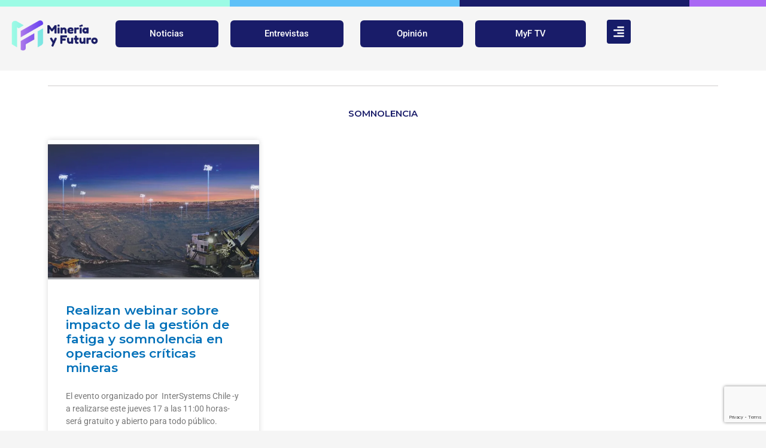

--- FILE ---
content_type: text/html; charset=utf-8
request_url: https://www.google.com/recaptcha/api2/anchor?ar=1&k=6LdSB_IdAAAAAAn4XSLQHRw4EmD5Mrzusud4ktqA&co=aHR0cHM6Ly93d3cubWluZXJpYXlmdXR1cm8uY2w6NDQz&hl=en&v=PoyoqOPhxBO7pBk68S4YbpHZ&size=invisible&anchor-ms=20000&execute-ms=30000&cb=gvnvcvvgakt8
body_size: 48707
content:
<!DOCTYPE HTML><html dir="ltr" lang="en"><head><meta http-equiv="Content-Type" content="text/html; charset=UTF-8">
<meta http-equiv="X-UA-Compatible" content="IE=edge">
<title>reCAPTCHA</title>
<style type="text/css">
/* cyrillic-ext */
@font-face {
  font-family: 'Roboto';
  font-style: normal;
  font-weight: 400;
  font-stretch: 100%;
  src: url(//fonts.gstatic.com/s/roboto/v48/KFO7CnqEu92Fr1ME7kSn66aGLdTylUAMa3GUBHMdazTgWw.woff2) format('woff2');
  unicode-range: U+0460-052F, U+1C80-1C8A, U+20B4, U+2DE0-2DFF, U+A640-A69F, U+FE2E-FE2F;
}
/* cyrillic */
@font-face {
  font-family: 'Roboto';
  font-style: normal;
  font-weight: 400;
  font-stretch: 100%;
  src: url(//fonts.gstatic.com/s/roboto/v48/KFO7CnqEu92Fr1ME7kSn66aGLdTylUAMa3iUBHMdazTgWw.woff2) format('woff2');
  unicode-range: U+0301, U+0400-045F, U+0490-0491, U+04B0-04B1, U+2116;
}
/* greek-ext */
@font-face {
  font-family: 'Roboto';
  font-style: normal;
  font-weight: 400;
  font-stretch: 100%;
  src: url(//fonts.gstatic.com/s/roboto/v48/KFO7CnqEu92Fr1ME7kSn66aGLdTylUAMa3CUBHMdazTgWw.woff2) format('woff2');
  unicode-range: U+1F00-1FFF;
}
/* greek */
@font-face {
  font-family: 'Roboto';
  font-style: normal;
  font-weight: 400;
  font-stretch: 100%;
  src: url(//fonts.gstatic.com/s/roboto/v48/KFO7CnqEu92Fr1ME7kSn66aGLdTylUAMa3-UBHMdazTgWw.woff2) format('woff2');
  unicode-range: U+0370-0377, U+037A-037F, U+0384-038A, U+038C, U+038E-03A1, U+03A3-03FF;
}
/* math */
@font-face {
  font-family: 'Roboto';
  font-style: normal;
  font-weight: 400;
  font-stretch: 100%;
  src: url(//fonts.gstatic.com/s/roboto/v48/KFO7CnqEu92Fr1ME7kSn66aGLdTylUAMawCUBHMdazTgWw.woff2) format('woff2');
  unicode-range: U+0302-0303, U+0305, U+0307-0308, U+0310, U+0312, U+0315, U+031A, U+0326-0327, U+032C, U+032F-0330, U+0332-0333, U+0338, U+033A, U+0346, U+034D, U+0391-03A1, U+03A3-03A9, U+03B1-03C9, U+03D1, U+03D5-03D6, U+03F0-03F1, U+03F4-03F5, U+2016-2017, U+2034-2038, U+203C, U+2040, U+2043, U+2047, U+2050, U+2057, U+205F, U+2070-2071, U+2074-208E, U+2090-209C, U+20D0-20DC, U+20E1, U+20E5-20EF, U+2100-2112, U+2114-2115, U+2117-2121, U+2123-214F, U+2190, U+2192, U+2194-21AE, U+21B0-21E5, U+21F1-21F2, U+21F4-2211, U+2213-2214, U+2216-22FF, U+2308-230B, U+2310, U+2319, U+231C-2321, U+2336-237A, U+237C, U+2395, U+239B-23B7, U+23D0, U+23DC-23E1, U+2474-2475, U+25AF, U+25B3, U+25B7, U+25BD, U+25C1, U+25CA, U+25CC, U+25FB, U+266D-266F, U+27C0-27FF, U+2900-2AFF, U+2B0E-2B11, U+2B30-2B4C, U+2BFE, U+3030, U+FF5B, U+FF5D, U+1D400-1D7FF, U+1EE00-1EEFF;
}
/* symbols */
@font-face {
  font-family: 'Roboto';
  font-style: normal;
  font-weight: 400;
  font-stretch: 100%;
  src: url(//fonts.gstatic.com/s/roboto/v48/KFO7CnqEu92Fr1ME7kSn66aGLdTylUAMaxKUBHMdazTgWw.woff2) format('woff2');
  unicode-range: U+0001-000C, U+000E-001F, U+007F-009F, U+20DD-20E0, U+20E2-20E4, U+2150-218F, U+2190, U+2192, U+2194-2199, U+21AF, U+21E6-21F0, U+21F3, U+2218-2219, U+2299, U+22C4-22C6, U+2300-243F, U+2440-244A, U+2460-24FF, U+25A0-27BF, U+2800-28FF, U+2921-2922, U+2981, U+29BF, U+29EB, U+2B00-2BFF, U+4DC0-4DFF, U+FFF9-FFFB, U+10140-1018E, U+10190-1019C, U+101A0, U+101D0-101FD, U+102E0-102FB, U+10E60-10E7E, U+1D2C0-1D2D3, U+1D2E0-1D37F, U+1F000-1F0FF, U+1F100-1F1AD, U+1F1E6-1F1FF, U+1F30D-1F30F, U+1F315, U+1F31C, U+1F31E, U+1F320-1F32C, U+1F336, U+1F378, U+1F37D, U+1F382, U+1F393-1F39F, U+1F3A7-1F3A8, U+1F3AC-1F3AF, U+1F3C2, U+1F3C4-1F3C6, U+1F3CA-1F3CE, U+1F3D4-1F3E0, U+1F3ED, U+1F3F1-1F3F3, U+1F3F5-1F3F7, U+1F408, U+1F415, U+1F41F, U+1F426, U+1F43F, U+1F441-1F442, U+1F444, U+1F446-1F449, U+1F44C-1F44E, U+1F453, U+1F46A, U+1F47D, U+1F4A3, U+1F4B0, U+1F4B3, U+1F4B9, U+1F4BB, U+1F4BF, U+1F4C8-1F4CB, U+1F4D6, U+1F4DA, U+1F4DF, U+1F4E3-1F4E6, U+1F4EA-1F4ED, U+1F4F7, U+1F4F9-1F4FB, U+1F4FD-1F4FE, U+1F503, U+1F507-1F50B, U+1F50D, U+1F512-1F513, U+1F53E-1F54A, U+1F54F-1F5FA, U+1F610, U+1F650-1F67F, U+1F687, U+1F68D, U+1F691, U+1F694, U+1F698, U+1F6AD, U+1F6B2, U+1F6B9-1F6BA, U+1F6BC, U+1F6C6-1F6CF, U+1F6D3-1F6D7, U+1F6E0-1F6EA, U+1F6F0-1F6F3, U+1F6F7-1F6FC, U+1F700-1F7FF, U+1F800-1F80B, U+1F810-1F847, U+1F850-1F859, U+1F860-1F887, U+1F890-1F8AD, U+1F8B0-1F8BB, U+1F8C0-1F8C1, U+1F900-1F90B, U+1F93B, U+1F946, U+1F984, U+1F996, U+1F9E9, U+1FA00-1FA6F, U+1FA70-1FA7C, U+1FA80-1FA89, U+1FA8F-1FAC6, U+1FACE-1FADC, U+1FADF-1FAE9, U+1FAF0-1FAF8, U+1FB00-1FBFF;
}
/* vietnamese */
@font-face {
  font-family: 'Roboto';
  font-style: normal;
  font-weight: 400;
  font-stretch: 100%;
  src: url(//fonts.gstatic.com/s/roboto/v48/KFO7CnqEu92Fr1ME7kSn66aGLdTylUAMa3OUBHMdazTgWw.woff2) format('woff2');
  unicode-range: U+0102-0103, U+0110-0111, U+0128-0129, U+0168-0169, U+01A0-01A1, U+01AF-01B0, U+0300-0301, U+0303-0304, U+0308-0309, U+0323, U+0329, U+1EA0-1EF9, U+20AB;
}
/* latin-ext */
@font-face {
  font-family: 'Roboto';
  font-style: normal;
  font-weight: 400;
  font-stretch: 100%;
  src: url(//fonts.gstatic.com/s/roboto/v48/KFO7CnqEu92Fr1ME7kSn66aGLdTylUAMa3KUBHMdazTgWw.woff2) format('woff2');
  unicode-range: U+0100-02BA, U+02BD-02C5, U+02C7-02CC, U+02CE-02D7, U+02DD-02FF, U+0304, U+0308, U+0329, U+1D00-1DBF, U+1E00-1E9F, U+1EF2-1EFF, U+2020, U+20A0-20AB, U+20AD-20C0, U+2113, U+2C60-2C7F, U+A720-A7FF;
}
/* latin */
@font-face {
  font-family: 'Roboto';
  font-style: normal;
  font-weight: 400;
  font-stretch: 100%;
  src: url(//fonts.gstatic.com/s/roboto/v48/KFO7CnqEu92Fr1ME7kSn66aGLdTylUAMa3yUBHMdazQ.woff2) format('woff2');
  unicode-range: U+0000-00FF, U+0131, U+0152-0153, U+02BB-02BC, U+02C6, U+02DA, U+02DC, U+0304, U+0308, U+0329, U+2000-206F, U+20AC, U+2122, U+2191, U+2193, U+2212, U+2215, U+FEFF, U+FFFD;
}
/* cyrillic-ext */
@font-face {
  font-family: 'Roboto';
  font-style: normal;
  font-weight: 500;
  font-stretch: 100%;
  src: url(//fonts.gstatic.com/s/roboto/v48/KFO7CnqEu92Fr1ME7kSn66aGLdTylUAMa3GUBHMdazTgWw.woff2) format('woff2');
  unicode-range: U+0460-052F, U+1C80-1C8A, U+20B4, U+2DE0-2DFF, U+A640-A69F, U+FE2E-FE2F;
}
/* cyrillic */
@font-face {
  font-family: 'Roboto';
  font-style: normal;
  font-weight: 500;
  font-stretch: 100%;
  src: url(//fonts.gstatic.com/s/roboto/v48/KFO7CnqEu92Fr1ME7kSn66aGLdTylUAMa3iUBHMdazTgWw.woff2) format('woff2');
  unicode-range: U+0301, U+0400-045F, U+0490-0491, U+04B0-04B1, U+2116;
}
/* greek-ext */
@font-face {
  font-family: 'Roboto';
  font-style: normal;
  font-weight: 500;
  font-stretch: 100%;
  src: url(//fonts.gstatic.com/s/roboto/v48/KFO7CnqEu92Fr1ME7kSn66aGLdTylUAMa3CUBHMdazTgWw.woff2) format('woff2');
  unicode-range: U+1F00-1FFF;
}
/* greek */
@font-face {
  font-family: 'Roboto';
  font-style: normal;
  font-weight: 500;
  font-stretch: 100%;
  src: url(//fonts.gstatic.com/s/roboto/v48/KFO7CnqEu92Fr1ME7kSn66aGLdTylUAMa3-UBHMdazTgWw.woff2) format('woff2');
  unicode-range: U+0370-0377, U+037A-037F, U+0384-038A, U+038C, U+038E-03A1, U+03A3-03FF;
}
/* math */
@font-face {
  font-family: 'Roboto';
  font-style: normal;
  font-weight: 500;
  font-stretch: 100%;
  src: url(//fonts.gstatic.com/s/roboto/v48/KFO7CnqEu92Fr1ME7kSn66aGLdTylUAMawCUBHMdazTgWw.woff2) format('woff2');
  unicode-range: U+0302-0303, U+0305, U+0307-0308, U+0310, U+0312, U+0315, U+031A, U+0326-0327, U+032C, U+032F-0330, U+0332-0333, U+0338, U+033A, U+0346, U+034D, U+0391-03A1, U+03A3-03A9, U+03B1-03C9, U+03D1, U+03D5-03D6, U+03F0-03F1, U+03F4-03F5, U+2016-2017, U+2034-2038, U+203C, U+2040, U+2043, U+2047, U+2050, U+2057, U+205F, U+2070-2071, U+2074-208E, U+2090-209C, U+20D0-20DC, U+20E1, U+20E5-20EF, U+2100-2112, U+2114-2115, U+2117-2121, U+2123-214F, U+2190, U+2192, U+2194-21AE, U+21B0-21E5, U+21F1-21F2, U+21F4-2211, U+2213-2214, U+2216-22FF, U+2308-230B, U+2310, U+2319, U+231C-2321, U+2336-237A, U+237C, U+2395, U+239B-23B7, U+23D0, U+23DC-23E1, U+2474-2475, U+25AF, U+25B3, U+25B7, U+25BD, U+25C1, U+25CA, U+25CC, U+25FB, U+266D-266F, U+27C0-27FF, U+2900-2AFF, U+2B0E-2B11, U+2B30-2B4C, U+2BFE, U+3030, U+FF5B, U+FF5D, U+1D400-1D7FF, U+1EE00-1EEFF;
}
/* symbols */
@font-face {
  font-family: 'Roboto';
  font-style: normal;
  font-weight: 500;
  font-stretch: 100%;
  src: url(//fonts.gstatic.com/s/roboto/v48/KFO7CnqEu92Fr1ME7kSn66aGLdTylUAMaxKUBHMdazTgWw.woff2) format('woff2');
  unicode-range: U+0001-000C, U+000E-001F, U+007F-009F, U+20DD-20E0, U+20E2-20E4, U+2150-218F, U+2190, U+2192, U+2194-2199, U+21AF, U+21E6-21F0, U+21F3, U+2218-2219, U+2299, U+22C4-22C6, U+2300-243F, U+2440-244A, U+2460-24FF, U+25A0-27BF, U+2800-28FF, U+2921-2922, U+2981, U+29BF, U+29EB, U+2B00-2BFF, U+4DC0-4DFF, U+FFF9-FFFB, U+10140-1018E, U+10190-1019C, U+101A0, U+101D0-101FD, U+102E0-102FB, U+10E60-10E7E, U+1D2C0-1D2D3, U+1D2E0-1D37F, U+1F000-1F0FF, U+1F100-1F1AD, U+1F1E6-1F1FF, U+1F30D-1F30F, U+1F315, U+1F31C, U+1F31E, U+1F320-1F32C, U+1F336, U+1F378, U+1F37D, U+1F382, U+1F393-1F39F, U+1F3A7-1F3A8, U+1F3AC-1F3AF, U+1F3C2, U+1F3C4-1F3C6, U+1F3CA-1F3CE, U+1F3D4-1F3E0, U+1F3ED, U+1F3F1-1F3F3, U+1F3F5-1F3F7, U+1F408, U+1F415, U+1F41F, U+1F426, U+1F43F, U+1F441-1F442, U+1F444, U+1F446-1F449, U+1F44C-1F44E, U+1F453, U+1F46A, U+1F47D, U+1F4A3, U+1F4B0, U+1F4B3, U+1F4B9, U+1F4BB, U+1F4BF, U+1F4C8-1F4CB, U+1F4D6, U+1F4DA, U+1F4DF, U+1F4E3-1F4E6, U+1F4EA-1F4ED, U+1F4F7, U+1F4F9-1F4FB, U+1F4FD-1F4FE, U+1F503, U+1F507-1F50B, U+1F50D, U+1F512-1F513, U+1F53E-1F54A, U+1F54F-1F5FA, U+1F610, U+1F650-1F67F, U+1F687, U+1F68D, U+1F691, U+1F694, U+1F698, U+1F6AD, U+1F6B2, U+1F6B9-1F6BA, U+1F6BC, U+1F6C6-1F6CF, U+1F6D3-1F6D7, U+1F6E0-1F6EA, U+1F6F0-1F6F3, U+1F6F7-1F6FC, U+1F700-1F7FF, U+1F800-1F80B, U+1F810-1F847, U+1F850-1F859, U+1F860-1F887, U+1F890-1F8AD, U+1F8B0-1F8BB, U+1F8C0-1F8C1, U+1F900-1F90B, U+1F93B, U+1F946, U+1F984, U+1F996, U+1F9E9, U+1FA00-1FA6F, U+1FA70-1FA7C, U+1FA80-1FA89, U+1FA8F-1FAC6, U+1FACE-1FADC, U+1FADF-1FAE9, U+1FAF0-1FAF8, U+1FB00-1FBFF;
}
/* vietnamese */
@font-face {
  font-family: 'Roboto';
  font-style: normal;
  font-weight: 500;
  font-stretch: 100%;
  src: url(//fonts.gstatic.com/s/roboto/v48/KFO7CnqEu92Fr1ME7kSn66aGLdTylUAMa3OUBHMdazTgWw.woff2) format('woff2');
  unicode-range: U+0102-0103, U+0110-0111, U+0128-0129, U+0168-0169, U+01A0-01A1, U+01AF-01B0, U+0300-0301, U+0303-0304, U+0308-0309, U+0323, U+0329, U+1EA0-1EF9, U+20AB;
}
/* latin-ext */
@font-face {
  font-family: 'Roboto';
  font-style: normal;
  font-weight: 500;
  font-stretch: 100%;
  src: url(//fonts.gstatic.com/s/roboto/v48/KFO7CnqEu92Fr1ME7kSn66aGLdTylUAMa3KUBHMdazTgWw.woff2) format('woff2');
  unicode-range: U+0100-02BA, U+02BD-02C5, U+02C7-02CC, U+02CE-02D7, U+02DD-02FF, U+0304, U+0308, U+0329, U+1D00-1DBF, U+1E00-1E9F, U+1EF2-1EFF, U+2020, U+20A0-20AB, U+20AD-20C0, U+2113, U+2C60-2C7F, U+A720-A7FF;
}
/* latin */
@font-face {
  font-family: 'Roboto';
  font-style: normal;
  font-weight: 500;
  font-stretch: 100%;
  src: url(//fonts.gstatic.com/s/roboto/v48/KFO7CnqEu92Fr1ME7kSn66aGLdTylUAMa3yUBHMdazQ.woff2) format('woff2');
  unicode-range: U+0000-00FF, U+0131, U+0152-0153, U+02BB-02BC, U+02C6, U+02DA, U+02DC, U+0304, U+0308, U+0329, U+2000-206F, U+20AC, U+2122, U+2191, U+2193, U+2212, U+2215, U+FEFF, U+FFFD;
}
/* cyrillic-ext */
@font-face {
  font-family: 'Roboto';
  font-style: normal;
  font-weight: 900;
  font-stretch: 100%;
  src: url(//fonts.gstatic.com/s/roboto/v48/KFO7CnqEu92Fr1ME7kSn66aGLdTylUAMa3GUBHMdazTgWw.woff2) format('woff2');
  unicode-range: U+0460-052F, U+1C80-1C8A, U+20B4, U+2DE0-2DFF, U+A640-A69F, U+FE2E-FE2F;
}
/* cyrillic */
@font-face {
  font-family: 'Roboto';
  font-style: normal;
  font-weight: 900;
  font-stretch: 100%;
  src: url(//fonts.gstatic.com/s/roboto/v48/KFO7CnqEu92Fr1ME7kSn66aGLdTylUAMa3iUBHMdazTgWw.woff2) format('woff2');
  unicode-range: U+0301, U+0400-045F, U+0490-0491, U+04B0-04B1, U+2116;
}
/* greek-ext */
@font-face {
  font-family: 'Roboto';
  font-style: normal;
  font-weight: 900;
  font-stretch: 100%;
  src: url(//fonts.gstatic.com/s/roboto/v48/KFO7CnqEu92Fr1ME7kSn66aGLdTylUAMa3CUBHMdazTgWw.woff2) format('woff2');
  unicode-range: U+1F00-1FFF;
}
/* greek */
@font-face {
  font-family: 'Roboto';
  font-style: normal;
  font-weight: 900;
  font-stretch: 100%;
  src: url(//fonts.gstatic.com/s/roboto/v48/KFO7CnqEu92Fr1ME7kSn66aGLdTylUAMa3-UBHMdazTgWw.woff2) format('woff2');
  unicode-range: U+0370-0377, U+037A-037F, U+0384-038A, U+038C, U+038E-03A1, U+03A3-03FF;
}
/* math */
@font-face {
  font-family: 'Roboto';
  font-style: normal;
  font-weight: 900;
  font-stretch: 100%;
  src: url(//fonts.gstatic.com/s/roboto/v48/KFO7CnqEu92Fr1ME7kSn66aGLdTylUAMawCUBHMdazTgWw.woff2) format('woff2');
  unicode-range: U+0302-0303, U+0305, U+0307-0308, U+0310, U+0312, U+0315, U+031A, U+0326-0327, U+032C, U+032F-0330, U+0332-0333, U+0338, U+033A, U+0346, U+034D, U+0391-03A1, U+03A3-03A9, U+03B1-03C9, U+03D1, U+03D5-03D6, U+03F0-03F1, U+03F4-03F5, U+2016-2017, U+2034-2038, U+203C, U+2040, U+2043, U+2047, U+2050, U+2057, U+205F, U+2070-2071, U+2074-208E, U+2090-209C, U+20D0-20DC, U+20E1, U+20E5-20EF, U+2100-2112, U+2114-2115, U+2117-2121, U+2123-214F, U+2190, U+2192, U+2194-21AE, U+21B0-21E5, U+21F1-21F2, U+21F4-2211, U+2213-2214, U+2216-22FF, U+2308-230B, U+2310, U+2319, U+231C-2321, U+2336-237A, U+237C, U+2395, U+239B-23B7, U+23D0, U+23DC-23E1, U+2474-2475, U+25AF, U+25B3, U+25B7, U+25BD, U+25C1, U+25CA, U+25CC, U+25FB, U+266D-266F, U+27C0-27FF, U+2900-2AFF, U+2B0E-2B11, U+2B30-2B4C, U+2BFE, U+3030, U+FF5B, U+FF5D, U+1D400-1D7FF, U+1EE00-1EEFF;
}
/* symbols */
@font-face {
  font-family: 'Roboto';
  font-style: normal;
  font-weight: 900;
  font-stretch: 100%;
  src: url(//fonts.gstatic.com/s/roboto/v48/KFO7CnqEu92Fr1ME7kSn66aGLdTylUAMaxKUBHMdazTgWw.woff2) format('woff2');
  unicode-range: U+0001-000C, U+000E-001F, U+007F-009F, U+20DD-20E0, U+20E2-20E4, U+2150-218F, U+2190, U+2192, U+2194-2199, U+21AF, U+21E6-21F0, U+21F3, U+2218-2219, U+2299, U+22C4-22C6, U+2300-243F, U+2440-244A, U+2460-24FF, U+25A0-27BF, U+2800-28FF, U+2921-2922, U+2981, U+29BF, U+29EB, U+2B00-2BFF, U+4DC0-4DFF, U+FFF9-FFFB, U+10140-1018E, U+10190-1019C, U+101A0, U+101D0-101FD, U+102E0-102FB, U+10E60-10E7E, U+1D2C0-1D2D3, U+1D2E0-1D37F, U+1F000-1F0FF, U+1F100-1F1AD, U+1F1E6-1F1FF, U+1F30D-1F30F, U+1F315, U+1F31C, U+1F31E, U+1F320-1F32C, U+1F336, U+1F378, U+1F37D, U+1F382, U+1F393-1F39F, U+1F3A7-1F3A8, U+1F3AC-1F3AF, U+1F3C2, U+1F3C4-1F3C6, U+1F3CA-1F3CE, U+1F3D4-1F3E0, U+1F3ED, U+1F3F1-1F3F3, U+1F3F5-1F3F7, U+1F408, U+1F415, U+1F41F, U+1F426, U+1F43F, U+1F441-1F442, U+1F444, U+1F446-1F449, U+1F44C-1F44E, U+1F453, U+1F46A, U+1F47D, U+1F4A3, U+1F4B0, U+1F4B3, U+1F4B9, U+1F4BB, U+1F4BF, U+1F4C8-1F4CB, U+1F4D6, U+1F4DA, U+1F4DF, U+1F4E3-1F4E6, U+1F4EA-1F4ED, U+1F4F7, U+1F4F9-1F4FB, U+1F4FD-1F4FE, U+1F503, U+1F507-1F50B, U+1F50D, U+1F512-1F513, U+1F53E-1F54A, U+1F54F-1F5FA, U+1F610, U+1F650-1F67F, U+1F687, U+1F68D, U+1F691, U+1F694, U+1F698, U+1F6AD, U+1F6B2, U+1F6B9-1F6BA, U+1F6BC, U+1F6C6-1F6CF, U+1F6D3-1F6D7, U+1F6E0-1F6EA, U+1F6F0-1F6F3, U+1F6F7-1F6FC, U+1F700-1F7FF, U+1F800-1F80B, U+1F810-1F847, U+1F850-1F859, U+1F860-1F887, U+1F890-1F8AD, U+1F8B0-1F8BB, U+1F8C0-1F8C1, U+1F900-1F90B, U+1F93B, U+1F946, U+1F984, U+1F996, U+1F9E9, U+1FA00-1FA6F, U+1FA70-1FA7C, U+1FA80-1FA89, U+1FA8F-1FAC6, U+1FACE-1FADC, U+1FADF-1FAE9, U+1FAF0-1FAF8, U+1FB00-1FBFF;
}
/* vietnamese */
@font-face {
  font-family: 'Roboto';
  font-style: normal;
  font-weight: 900;
  font-stretch: 100%;
  src: url(//fonts.gstatic.com/s/roboto/v48/KFO7CnqEu92Fr1ME7kSn66aGLdTylUAMa3OUBHMdazTgWw.woff2) format('woff2');
  unicode-range: U+0102-0103, U+0110-0111, U+0128-0129, U+0168-0169, U+01A0-01A1, U+01AF-01B0, U+0300-0301, U+0303-0304, U+0308-0309, U+0323, U+0329, U+1EA0-1EF9, U+20AB;
}
/* latin-ext */
@font-face {
  font-family: 'Roboto';
  font-style: normal;
  font-weight: 900;
  font-stretch: 100%;
  src: url(//fonts.gstatic.com/s/roboto/v48/KFO7CnqEu92Fr1ME7kSn66aGLdTylUAMa3KUBHMdazTgWw.woff2) format('woff2');
  unicode-range: U+0100-02BA, U+02BD-02C5, U+02C7-02CC, U+02CE-02D7, U+02DD-02FF, U+0304, U+0308, U+0329, U+1D00-1DBF, U+1E00-1E9F, U+1EF2-1EFF, U+2020, U+20A0-20AB, U+20AD-20C0, U+2113, U+2C60-2C7F, U+A720-A7FF;
}
/* latin */
@font-face {
  font-family: 'Roboto';
  font-style: normal;
  font-weight: 900;
  font-stretch: 100%;
  src: url(//fonts.gstatic.com/s/roboto/v48/KFO7CnqEu92Fr1ME7kSn66aGLdTylUAMa3yUBHMdazQ.woff2) format('woff2');
  unicode-range: U+0000-00FF, U+0131, U+0152-0153, U+02BB-02BC, U+02C6, U+02DA, U+02DC, U+0304, U+0308, U+0329, U+2000-206F, U+20AC, U+2122, U+2191, U+2193, U+2212, U+2215, U+FEFF, U+FFFD;
}

</style>
<link rel="stylesheet" type="text/css" href="https://www.gstatic.com/recaptcha/releases/PoyoqOPhxBO7pBk68S4YbpHZ/styles__ltr.css">
<script nonce="5V755RSwHNWG4Gef-qsfxA" type="text/javascript">window['__recaptcha_api'] = 'https://www.google.com/recaptcha/api2/';</script>
<script type="text/javascript" src="https://www.gstatic.com/recaptcha/releases/PoyoqOPhxBO7pBk68S4YbpHZ/recaptcha__en.js" nonce="5V755RSwHNWG4Gef-qsfxA">
      
    </script></head>
<body><div id="rc-anchor-alert" class="rc-anchor-alert"></div>
<input type="hidden" id="recaptcha-token" value="[base64]">
<script type="text/javascript" nonce="5V755RSwHNWG4Gef-qsfxA">
      recaptcha.anchor.Main.init("[\x22ainput\x22,[\x22bgdata\x22,\x22\x22,\[base64]/[base64]/MjU1Ong/[base64]/[base64]/[base64]/[base64]/[base64]/[base64]/[base64]/[base64]/[base64]/[base64]/[base64]/[base64]/[base64]/[base64]/[base64]\\u003d\x22,\[base64]\\u003d\x22,\[base64]/[base64]/DqMO+eMOUwoQ9CsK3PWDCvsOQw4PChVnCqyhVw5jCs8OOw78dS01mC8K6PRnCoiXChFUuwoPDk8Onw7bDhxjDtyZPOBV3fMKRwrsSHsOfw61gwrZNOcKywqvDlsO/w7IPw5HCkSRfFhvCo8OMw5xRdcKhw6TDlMKpw4jChho5wrZ4Sg41XHovw5BqwplNw4RGNsKSK8O4w6zDgWxZKcOtw7/Di8O3B09Jw43CtHrDskXDvh/Cp8KfdwhdNcO1cMOzw4hnw7zCmXjCtMOcw6rCnMOzw4MQc0xub8OHZDPCjcOrIgw5w7U+wq/DtcOXw7PCqcOHwpHCgCdlw6HCj8KXwoxSwpjDghh4wp7DjMK1w4Bjwq8OAcKtN8OWw6HDs0BkTR1pwo7DksKDwonCrF3Dh33DpyTCj3vCmxjDpW0YwrYGWCHCpcKMw5LClMKuwqhYAT3CqsKgw4/DtUhrOsKCw4jChSBQwrZMGVwhwpA6KFfDlGM9w4UMMlxxwqnChVQ+wrZbHcKAZQTDrXfCtcONw7HDmsKBa8K9wpoUwqHCs8KfwqdmJcOXwr7CmMKZKsKwZRPDmMOiHw/DqUh/P8KpwonChcOMc8KPdcKSwprCuV/DrxnDuATCqSbCt8OHPDg0w5Viw4vDiMKiK3rDjmHCnRUUw7nCusKjGMKHwpM5w4djwoLCvMOCScOgOVLCjMKUw67Dox/[base64]/wrhFMMOjw5vCoCfCgX/CuQrDs8Kzwq/CmMOPFcK2X2XDnFhuw4thQsOHw60Jw7wDMMOKLB3DsMK/fMOXw4PDo8KLdW0zJMKdw7fDpUN8wrXCuXfCncKtMsO5LCHDrzfDnhLCiMOMJkDDmAxkwqwjKkp4DsO2w4A9IMKKw7HCml3DlU3Dj8KAw5bDgx9Pw7jDmgRcGcOmwoPDiQXCsyg1w7jCp2kbwpfCgcKuSMOkV8KBw5/Cpk9/[base64]/Dq8Ozw7ZxS8OOO8OpwoDDncOuQkNwwrTCtnnDp8OYLMOvwpLCnknChwdDUcOVDQ56FcO/[base64]/UwvCncKbf8OHIsOmCsOzcMKvwqZ9w4RydGAFbXNrw5zDjVzCkVcZw7/DsMOGKHhaCFfDgsOIBRNZbMKONhTCucKzJAQMwptIwrPCm8KZX0vCiyrDjMKcwqTCisK8OBTCimPDrmDCgMOmGlrDjyo8OlLCmB4Lw4XDgMOXXA/[base64]/DqDoQFcKiClVECysNHm0oJRrClVjDoFLDuDwlwqkMw4NVS8KGH3wLBsKJw7TClcOvw5nCm2pWw58/esKdUsOuaVnCq3hRw5ZQBVHDmi3CtcOPw5HDmH9mSRHDvThvb8O7woh1CT5oUWtmWENiFE/Ck1/CpMKJWRLDoALDpRrChT3DlDrDqwHCjALDtsOvDMK2OUbDmMOVa3MhJhRkQjXCtXMRelZlasKgw4/CpcOtW8OWRMOkIMKUZRgMfFdRwpPCl8OyHGx7w57Dk3fCu8OGw7fCql3CoG4ww75nwogJB8KvwqTDmVZtwqzDun/CgMKiD8OvwrADHcKtEAJ5E8Ksw4JJwrXDoTPChsOMw5HDrcK+wqhZw6nDhUnDrcK2aMO2w4LCq8O3w4fCt1PCrgA6dwvCnxMEw5AVw4fCnTvDu8KFw7TDj2YybsKcw7zDs8KGOMO6wqkHw53DlcONw5DDhMKHw7TCq8OMaUZhQ2Exw59odcK4AMK/BjlAb2IPw7bDlsKNwopHwpjCqzoFw4dFwoHClAPCm1Nxwo/Dni3DncKJchd3QDTCvsOicsOYwqYVUsKlwojCnWfCiMK1K8KZG27DjCxZw4jCvmXDjmU2V8ONworDoynDpcOQDcKqKXRHG8K1w701IwTCvwjCl3FHNMOIP8OewrfDmX/Dr8ONT2DDmyTCrR5lecKZw5nClSTCqEvCukTDl2fDqkzCjR9EHzPCp8K3I8Krw57CgMO8T30Gw7PCkMKYwogtdEsVNsKRw4B/McOGwqh1w7zDscO6Qjw9w6bDpSM/[base64]/CusKjRUgKW8KMW8Oxw4VjQw7DisO/w7/DuyrDscO2YcKAT8KQf8O9ZzotEsKSwqHDsVIwwqYXHlDDgi/[base64]/wojCghhMfsKFa8KACMOCBT3DtX/DnsOBwo7CrcKCwrTDscOdFMKGw7FHCsO6wq0Zwp/Dki4ewoltw5LDqizDqz51GMOKVMKUXzt2wqgEZMOYFcOndCQvCHXDq13DhlHDgwrDvcOiW8ONwr/Do0lSwpIlesKkJCXCgsKfw7ZwZgRvw4UVw6BkasO4wqU4N2PDtSs5w4ZNwqo5ck8Yw77Dl8OqYnXCkwXCu8KVdcKVEcKMIiJ9dMKDw6bCicKywplGScKYw7ttCi1ZXhXDk8OPwoppwrRxHMKTw6kXKx1ZOC3Cuwo1wqDCuMKGwpnCp0lAw7QYTwfCn8KLDnFPwp/[base64]/DncOEfBTDgcKCw6fDqTkkwoA3w4zCtMKhbcKfD8OAFA9qwrExVsOmEWkSwrHDtUDDkVh4wrJdMTzDscKeO3FpWzbDtcOzwrEjH8KJw73ChsO4wobDqz0Dfk3CscKkwprDsXMhw4nDgsOjwp0lwoPDksK5wpDCgcKZZxI2wpjCtl7DkFARwr/[base64]/wqXDkcOhUcOUw7/[base64]/DrMKHQBstw63DjhpQw6PCmMKbPxPDs8KUcMKxwrQ0dMO2w48WMCTCti3DsVLCkGxhwp9Hw4A0WcKtw4cRwrVeKjtuw6XCtGnDr3E3w4Z/YWrCncOOanE0wr8UCMOSbsO9w57Dv8KtZx5HwpMfw74gM8OAwpEDOsKZwphhbsKowrt/S8OwwpwrPcKkJMOZJMKDSMOxWcO3YjbCmMOvwrx7w6DDpmDDl3PCgcKKwrc7Q0YxFVHCt8OKwqDDtl/Cg8K1T8ODLBE8HcKkwp91NsOCwrglbMO1wqtBdsO5HsOqw5FPAcKsAcOMwp/Cq2k2w7xbUHvDk1TClsKlwp/Cl3QJLADDpsOswqYMw4/DkMO5wqvDv1/CkA09FmkBAsOMwoYuZsOfw7HCo8KqSMKnG8KJwoYDwrvCkl7Dr8KQKygFFlXDtMKTCsKbwo/[base64]/DhUvCsBArw6wZSn7Ci8KsIQDCo8KbOhvDrMOBdsK5CgnCq8KWwqLCs3FgcMOjw6LCkVwEw5F+w7vDiCFiwpkpWBkraMOdwo0Aw7wiw61oFH93wrw7wp54F38YL8K3w5nDilodw7d6CksaSnfCv8Krw61+OMO/C8KvcsOZB8KEw7TCuTcsw4/CrMKONcKEwrBWC8O6SAVTC2hbwqVrwpxFO8OrMHnDtBpUHMOKwrLCk8Krw4w6HS7DgsOtakxTN8O7wozCscKnw6TCnsOIwo3DncOyw7rCgAxAb8KwwrcEeiENw6TDpSjDmMOyw6/DksOlTsOKwoDClMKbwr/Ci0ROw5k2fcO/wrRgwrBtw4fDssOzPhPCgRDCsyJNwoYnCcOUwpnDgMKmfMO5w7XCuMKYw6xhKzPCisKewoXCr8OJR3rCuwFVwrvCuXMOw77CoErClWdzVVxffsOePVd/aV/[base64]/DmcKDwovDnWhCwq/CqxZtwrDDsMKpW8Kow6HCvMKFW3HDrMKYVsKOKsKfw4tgJ8O2NXbDr8KcADvDgMO4wqfDtcOYMcK9w6/Dh0bCqsOhfcKLwoAACw7DsMOIC8ODwqlawo16w44sEsKudGB7wpV4w4VdEsKaw6rDj2wYUsOjRxBrwrLDg8Orw4AXw4k5w4IPw6jDssKXTsOlCcOiwqBswr/CoXnCm8O6IWZyVcK7G8KnW1paTHjCssOvdMKZw48vF8KdwpVgwrx0woB8a8OPworCscOsw6wjI8KSJsOYMRDCh8KBwqjDmsK8wpXDu3dPLMOtwrLCulk2w5HDh8OhD8O/w7rCtMOwT2xrw5zClhoHwqzDk8OsdnxLDMK5cGbCpMOvwpbDiTIEM8KJBHfDuMKgQycNaMODSmtnw4fCoWkvw5l+In3DmcKSwpXDu8Olw4DDh8O7VMO1w5zCqsKOZsKLw6DDocKiwpbDsBwwGcOAwqnDkcO1wpo7VQJaXsO/[base64]/DgE1nAiTDnzbClwTDnysfwrNrN8Osw6JaKcOgY8K2CsOSwpFmCDHDscKww452GsKCwrFOwrDDoQ9/[base64]/DjS4AwpHCl2dVwoDCt8K5JAQqNMKEw4RXN3/Dg1TDksKHwpghwrnCnUHDisK/w6YQcx8Bw4QOw4jDncOqRMKMwqvCt8K6w5N+woXCp8OkwolJDMO4w6dWw5bCmVhUIw9EwozDmmA6wq3ChsK9IMKUwptcMMKJUMOewrxSwpnCo8OTw7fDgBXDixnCsCHDpgjCl8OrW0jDicOow7BDRFfDjh/Ck0bDvmrDvgsrw7nCs8OkOgNFw4shwojDv8KJw4hkL8K/dMKWwpkTwo5jHMKYwrnCl8Oow7BwdsOrbT/ClgjCnMK0dVfClDJ7J8O7wokdwpDCpsKlITHCgAUjHMKiHsK9SSshw6YwFsOYZMO5WcO3w7xowr5cG8ORw7A+eRBewoMoa8Kqw5gVw79Tw6zDtnVwOsKXwosiw5NMw7rCosOSw5HCusOoYcOEeRccwrBrc8Ocw7/CnQbDkcOywrzCq8KkVl/DnR/Cv8O3T8OGJF4KDUxTw77DpMOWw6APwos5w4UVw7N8O2deG2EKwrPCoTV7J8Otw7/CisKTUx7Dg8KHf3MswoVnIsOIwp/DicKgw6V6Gm8/[base64]/CvwfCvMOYJcOWQsOlw6LDh8OVT8KLwrrDg8Oyw5AXVkNPwqHCmsK3w7RmS8O0VMK7wrx3dMK7wr9/w7jCl8OPZ8KXw57DqMK7NFLDry3DmMKIw4nCncKrMlVccMO8BMO/wrQGwrMhT2EJC3BQwq/[base64]/DgsOeZ8Oow6nCpj59wpIIJMOTfAFDf8O7w487wqzDjjxfaMKNXQtWw5jDqMKTwoTDtsO1wqDCosKow7UYOcKUwrZZwrnChcKyHn8vw5/DucK8wr7DocKeFcKLwq8wcFBAw6hMwqdcDlpnw64COsKMwqkqLBjDjS1XZ1rCj8Kgw6bDncOUw6hhLG3CllbCrRvDtMKAHwHCp13CocKkw5gZwprCicKXBcKpwqMVDg5fwoHDiMK8eTd+ZcO4cMOpOWLCs8OFwoNGE8O/[base64]/CiVQnw7jCrgsKwojChcO5wp7CqBPDnsKTw6tZwpTDssORwpE8w5Bqwq3DhjDCu8ONOEc7DMKTVicAGsOywrHCsMObw4/[base64]/DqmTDhMKQaQUqwqPDicO7w6PDhMKqwpvClsOOAhLCpMKUw5zDtWQQw6HCimDDisOaesKDw6PCvcKqfm/DlELCp8OjK8K3wqTChXt2w6HCpsOVw6NqGcKCJ0HCuMKYUFxNw6zCvzRkGsOlwrFYXMK0w5gGwpsnwpUXwqh3KcKSw4PCgsOMwq/[base64]/[base64]/[base64]/ClkzDqx/[base64]/CqcKldwTCgsKYwp/CsMKpR8O0dsOrGsKlTBbDm8OYVlUXw7JDFcOsw4oCwqLDn8OPMAh3wokUZ8KVT8KTEBzDj0LDrsKJCMObTMOTWMKfQFEdw7d5w5otwr8HXsO5wqrCsUfDi8O7w6XCvcKEwqjCi8Kuw6PClsO+w5HDiE5pXF8VasKwwp1JbWrCg2PDhQ7Cp8OCCMO9w41/[base64]/CohfCt0dnB1LDngXCtiXCisOAAsKiVXcnN1HCmsOFMmzCtcOjw7HDicOzHDw3wrHDvSHDssOmw5ZJw5s4KsKoJcO+TMKbOQ/DthPCvMOTfl9/[base64]/DqFXDs2/DjmM1w54ibMKFA37DjAM/Wn0JGMKzwpLChTJgw4DDucOjw4HDukBFER8owqbDjmvDnH0PGx1dYsKAwp1LL8ObwrnDuBkEa8OFwo/CnMKKVcO9P8KXwphoYcOAKTYSFcKww5XChcOWwoo6w7tMYy/CtHvDucORw6/Ct8OfcDRTREkfO3DDhXnCrDDDmTRGwobComXCtg/CksOHwoAUwpQDbFFtIsKNwq7DsxNTwpXCrgYdwpHDokMvw6Mkw6chw7kswrTChsOrAMOgw44HRWg8wpHDqGHDvMOtaCkcwq7ClDNkQMKBO3onXgQaEsOTw6TCv8K7bcKXw4bDsFvDp1/ChSgywozClATCn0TDl8O+Jkt5wpfDjjLDrA/DrMKEdDQJWMK0w49WKh7DlcKuw4zDm8KlVcOtwoIaXwQiYxLCoT7CusOHFMKdU0XCq2J7WcKrwqtzw49TwqXCksOpwrrDhMK+OMOHfDXDusOZwovCg3N7wpMQa8Ksw7R/csO+GXzDn3jChTYgI8K1aXzDjsK+woXCoTvDphXCpcKuXV5GwpDCuwLCrnbCkRMmAcKxX8OZB0LDmMKIwqrDv8Kjfg7ChzE5BcOWP8KPwptcw4/CncOHbcKMw6vCiQjDogDCiHc2XsK6TiYpw4zCvlxFUsO0wpbCpX7CojIkw7Bswq9sVFbCgkzCulTDqAzCiFTDn2DDt8OVwpQIwrVGw7rCvHB3wqx0wqfCuFnChcKFw4zDtsOge8OuwoFMFAFcwp/CvcOhwoIYw7zCs8KLHwTDqjDDmxXCgMOzWMKew5Fnw64Hw6J7w4VYwpgdw5DDqsOyVsO6wpLDisKhScKuF8KUP8KEO8Kkw6XCoUk5wqQdwqYmwrzDrHvDgEPClRPDsGnDnBnCqTQFWEEiwpTCvzfDpsK2AxY8Mh3Dg8KNbhrCuhDDtBDCm8KVw6rDksK/[base64]/CocObJgDCn8KwVcKXAcK7wpkrw7o3wpzCmcOiw617woXDncKcwosgwp/Ds2XCkx0gwqMWwqFXwrPDjAALWcKswqrDlsOKfwsvQMKWwqhgw6TCv1MCwpbDoMOvwrbCqsK9wq/CpcKVKsK1wrtzwpgiwqtzw7LCpRUfw4LCuzTDhk/DpEpmaMOfwpViw50DPMOiwqfDkMKgex3CiCAofyLCs8KFMMKkwpPDlB3Ci3cLdcKnwqtOw75ManQ6w5fDpcKfYcOdd8OrwoNrwpLDimLDicK4OTjDvwrCqcO9w7VcHRHDtXZowoQnw6o3OWLDrcO3w7NkHHXCnsKnECPDnF0lwofCgT7CjG/DpRsGwoXDuhvDpBB9ElVpw53Cin7Cl8KdbT0xQ8OjOHLChMOJw6rDrgXCo8KpUmdOw4l+wphUDyvCpC/DisOAw6A+wrbCvB/Dgg12wprDmENlOGUiwqpxwpHDlsOHw4IEw7lAT8O8dS4YAgB8VnLCqMKVwqpMwpUnw4/ChcK0HMK5LMK1JljDv2TDlMK6OyAOEmRYw6lkAHzDtsKrX8OgwovCvnzCq8KpwqHDjMKlwrLDvQHCl8KKXQ/Cm8KpwofCtcKlw6vDpsO7GAbCgXDDqMOFw4vCjcO3fMKSw4bDrWkUPxsHWMOmVE58FcKoEsO5FRlrwrfChcOHRsK2d0U4wqDDvkwrwosZQMKcwp7CuH8Fw7s9KMKBw4TCocKGw7zCh8KOBsKeXEIVXgLDkMOOw44lwrxsVl8Fw7TDiH/DtMO0w7vCssOow6LCpcOswpEpf8KhBQnCr2vCg8Oqwo1gGMKqLE3CsAvDm8OQw5vCicK6XSPCkcKQGzjDvlEIXsKTwrLDo8KPwos3N1FdV0HCr8KOw4xpXcOxMwjDsMKpTBvCq8ORw5FuVMKbM8KVYcOECsKOwq5nwqzCtwAhwptjwqjDhjAAw7/[base64]/w5c5e2zCssO4w5HDs8OBGsOkEMOhw51Hw5ILLgzDjMKCw47CkzYIIlTDq8OeCcO2w59bwrvCoV1HE8KLN8K2YGjCg00EMnrDqkjCvcO+wpsFYsKeWsK/wp9vGcKAEcOow6HCr2HCgMOzw6wIT8OqUGgvJ8Olw4LClMOhw5TCm2xWw6NGw4nCgH8GDzNmw6nDgiLDhQ0+azg3LxZ+w53CjTVgSy5WasOiw4gSw7rCrcO6B8Okw7toF8KsHcKCbgQtw4XDjFDDrcO+wp3Dn3zDuGvCtzg/bS9zSD8zXcKOw6A1wqIcCGMtw4vCojpZw4rChGJiw5ABJnjDlUgSw6XCpMKkw7IdHnnClDvDvsKNE8KZwqnDjHgdNcK5wrPDicKOLXUuw43CksOQa8OlwqrDjyjDoHE7SsKEw6XDkMOzUMKTwoJJw7ENE1PCjsKWPgBAGxnCgXDCisKWw5jCqcOSw6bDt8OMZcKGw6/[base64]/FsK9w7kJwpkzw5gdUcOVAcKAw5zDtcK1OgYqw43DvMKFw6hMa8OPw43CqinCjMOww6UUw7DDhsKRwojCusKlwpLDmcKIw48Tw7zDqMOnY3YdF8KhwoDDi8Oqw7cmODoWwplTanjClSPDjMOXw4/[base64]/Dn8OfUirDvTtzOEpAwpQowoIqwrHDmMKXwpHCrMOSwpIJQG/DlnkkwrLCscKbM2Rgw7lcwqBVw6TCk8OVw4jDt8OYcD9Hwp1swrxeSlHCocO6w7UDwp5Kwol7QzzDpsKVPgkrVRPCpsK8T8Ouwr7ClsKGa8Kgw5B6HcK8wqlPwo7Cr8KOC3hFwpUzw5kiwr4Tw4XDu8KfSMKbwrd9ZBfCoEYtw7U/azUFwrUQw5vDq8OGwrnDicK+w5QHwoRGGV/DqMKUw5PDtmbDhMOES8KQw4PCscOtT8KZOMOBfgjDocKTZXTDocKvMsOHSlvCp8OcT8O/w5VYU8OcwqTCsihNw6oYPzpBwpjCqmTCjsKbwpnDu8OSNFpRwqfCisOrwprDv2PCgCEAw6lWS8Omd8KLwqLCucK/wpDClnHCu8OmScKeKcOWwq7DgX1yb0NWdsKJccOYOsKQwrrDhsO9w4wcw5hCw4bCuywhwr/CoEvClnvCs2bCmn86w6HDqsOVJ8K8wq12dQUHwqrCj8O0AXjCsUtvwqcyw6h1MsKwdmI0VcK4EkXDkwZZwqkPwpHDiMOLacOfEsO9wrxrw5fCiMK+bcKKX8K0dcKLH2gBwqTCg8KsKAfCv2bCpsKle0RHVG4ZHy/CuMO+JMOrw5hSNsKXw65IA2TCkH7DsGzCuCPCtcOOWErDnsO6LMOYw7h+RcKvExzCt8KIBRc4R8O+OAl3w4ZKf8KfLgnDhcKpwqHClBY2esKNUUhgw7sQwqjCgcKJIcKOZcO/wrxwwpPDiMK/w4XDtWQaBcOTwoFEwrjDiVQQw5vDn3jCqcKtwrgWwqnDhyHDtzNDw6JUScO1wqzCjEPDiMKUw67DtsOdw5A2C8OCwpBhL8K1FMKPdsKVwr/DlxV9wqt0Zlo3K2clVWzDmMOiJELDgsKpRsKtw5PDnAfDrsKrLSEdHcOOeRcvUcO+Ej3DuysnCcOmw6DCpcOrb0/DlErCo8O8wrrCh8O0WsKSw5HDuVzCksKfwr5WwpsEOzbDrAkHwoVLwp1sCmBWw6fCmcKFPMKZcQvDuhIlwoHDrMORw4XDuUBGwrfDq8KodMKrWER1ax/DvlkMOcKtwqDDml0XLGBUbQbCmWjCpxgrwrJYbGjCmj/CuGRbHcK/w6TCm3HCh8OlSXkdw4d7IzxPw7bCj8K9w6h8wpFew41swq7Dq0sQdkrClFQhbMK2F8KWwpfDmxDCtR/CpCIccMKpwoJ3Ch7Ci8ObwpzCnwXCtcOIwo3DtR90HATDgh3DusKHw6R3w7fCg1pDwpbDhGEJw4jDn0oaP8K0ecKhZMK6w4xIw6vDnMOoMEDDpTzDvxTCtWzDnULDkGbCmATClMKzQ8KufMK1Q8KwQnPDiGd5wrbDgWISHhhCCwzDkD3Dsh/Cs8KaUUF0w6dfwrVAw7zDqcOaY2FIw7LCpsKIwpnDhMKJw6/Do8OSV2XCsBM7CcKRwp/DjEYQwrFFcHDCqyVgw4HCkcKGOATCpMK7R8KEw5vDqDQgM8ODwqTCkTRcFcOfw4Qbw6pdw47DgATDhRYFN8Ojw4MOw68cw6gebMOPai/[base64]/DllY3XgzCpERZIMOZw7liwojCjyIowqfDgBTCisOLwrLDp8KUw6DCnMKxwppBHMKKJz3CisKSGMKPV8KpwpAjw4TDvF4uwq7Dj19Ww6/DiW9wUBTDi0TCj8KxworDk8OZw6NQOilYw4DCosKdWMOIw4Abwr7DrcOrw5fDlcOwL8OowrjDiU8/w5dbbjMHwrkkBMOYBQh7w5YdwpjCnUUXw7vCgcKsOSEzWQbDpiTClsOSw5/CmsKswr14BEtMwr3Dgg7CqcKzdEdXwoLCg8K5w50aIlsMwr/DplvCgcKWwqUhWMKWb8KAwr7CsmvDs8Oawqdowqw6HcOSw6kJCcK9w4LCv8Kdwq/CtEDDvcK+wqRTwrFgwoR2dsOtw4xzwq/CtgNkJGLDhcOFwpwMbDoTw7HDpQ7CvMKDw4Aow6LDhQ3Dgh1MUFHCnXXDhWM1HEHDkSDCusKGwoXDhsKhwrMPYMOGU8Omw4DDsXfCl3PCrknDnD/DgkbCsMO/[base64]/Dt8OXw6TCuMKgwrUJecK+w5YZIcOWwrDCg8K5wpoZMcK7wq11w77ChQvCtcKMw6NyG8KncGdkwp7Cm8O6L8K4JHc7ZsOIw7BvecKyXMKxw6kWBxYYJ8OZJ8KRwrZfSsOzccOLw5BOwp/DvA/[base64]/[base64]/DtcKAw7DCtMOYcDzChMKSOMOic8OdCznDiRDDvcOjw5nCtcODw4t7woLDn8OTw6HCt8Ord1BTOsK9wqlLw43Co1x0e2fDrBASYMOmw6DDnMOBw5c5dsK1FMO7dMKyw4jCohhOFcOAw6nDjEDCmcOvQigiwonDqA8jM8O2YUzCn8Ktw5p/wqpkwoHDoD1zw7fCu8OLw73Do05GwqfDkcODJHhawpvCkMK/S8KGwqhwYkJbwoA1w7rDt10Ewq/Cpihfdx7DmnDCtzXDh8OWNcO2wrRrf3nCh0DDuQXCiELDoQAHw7d7wrAXwoLClSTDu2TClcOEZCnCv1PDgcKeGcKuAF98E2jDqE0Qwq7Do8K8w5rCj8K9wrHCtAfDn2fDrm7ClzHDgsKlcsKnwrkkwphmcVBVwq/CuWFFwronBVh5w4dvAsOVNwrCpUljwqItO8OhKsKswrJFw6HDusOUVMOfB8OlLnYfw7DDjsKOZ1pZXcKQw7IlwqvDvDXDhn7DuMKUw5QTeh9TaW4Hw5JZw4QDw6NJw6MNNGARDFzChx81wrRIwqFWw5PCmsOxw6vDuS/ChcK+LzzDmj7DpsKQwoQ4wr8SRR/DmMK7HxlWTl1CVj/DhnNpw4bDi8O/G8OwSsKcZwkrw6MLwovDqcKWwpF9CsOpwrpbYMOdw70xw6UpcRcXw57CkMOswpnCpsKCWcOzwoYXw43CvMO4wrRgwp4Aw7HDgHgoQBrDpsKbWcKbw6VCdcOdUsKXWTLDmMOzFkwjw5nCv8KuZMKGKVjDhg3Ci8K0SMK1MsOhRcOUwrwjw5/[base64]/DksOAw7gUCjIsY8OjbUnCqMOywrrDm31nZMKWFCzDh1Yfw6DCnsKBdB7DpEBYw7PCiiHCmhAKK3HChU4eAR1Qb8Kow53CgxLCisKwB1cKwrQ6wrjCh05dQ8KbKF/Dn28kwrTCgxMRHMOqw7nCgX1WNBjDqMKHeBZUWRvCszkNwrsKwo9pOF8bw4V4EcKfaMKHYXcEIGIIw4TDuMKvFHHDtgtZehDCnSRAXcKRVsKSw6RxAkJsw6Bew4nCgxvDtcKhw7VkRl/DrsK6DX7CowsKw7FWNGNgNgxOw7PDjsOVw6DCp8KXw6TDkHnCt11IOcOGwrZDcMK8KGrCvmNwwqPCtsKwwobDksOGw4vDjy3CjVvDt8OAwrsUwqLChcKpf2RSTcOaw7nDiyLCjBrDiS3CscKcYjBqNBkiY0xfw5k+w4dJw7jCtcKawqFSw7HDjWnCin/CqxY1PMK6CEJoBsKNN8KKwo7DucK4LUdHw4rDisKVwpJNw67DqsK8R23Dv8KCMgTDgmkPw7kxRsKhUU9Zw7QCwpwew7TDkQ/[base64]/[base64]/Dv8Kow5fDk8OywoTCjsKFw6ozw5hIP8OQf8OFw7XCucKEw7vDjsOWwqgOw7DDox9TYkobdcOAw4IawpfCmXPDvjTDhcOdwpvDqAvCgcOIwphTw5/[base64]/PjRKw4PDucK8w5fChBZkw5TCl8K0w6kVEsOuA8OuB8ORTBRbR8Oew6XCkFs+RcOCeG44fCPCjWbDmcKCOkxvw43DjHtkwrxIJA/DlyRmwrXDoxvCrXQPYQRiw7PCuk1Yb8OswqAkwrnDuC8nw6PCgSpsdMKQf8KvKsOYMsOxUQTDsh9Jw7vCiRrDuXZwY8K5wogPw43DnMKLecOdBWHDgcO1bsOkWMKvw7vDsMKcFDtVSMOdw6XClm/[base64]/w4nDqcOGWMOZJSzCgGPCsMOCwp8owrsBw459w7fDq0fDly/CkyLClT7Dn8OVY8OZwr/CscORwprDgcOSw7zDj2QcB8Oeen/DlAgaw4jCkkQKw55yGQ/Cih7CoXTCgcOhSMOYF8OmWMO9UzZ2LFNkwplTE8Kxw6XCgTgAw5EYwojDuMKtZcKRw4BfwqzDmx/[base64]/wqXCtcKpCsOoT0woEkbCicOyasOxMsOYwrcbBcOTwql+HcO6wpowKwIqN3omfn82ZsOnMhPCk2/CqhU8w4lzwrzCssOQOEIpw5puacKTwr3Cj8KEw5fCh8Oaw6vDtcOfAcO9wosdwrHCi0TDqMKvbMOmX8OKdi7DklALw5UUbcOIw7DDlRZ4wqlIH8KbJUDCpMOOwpsWw7LCiW5Vw4zCgnFGw4bDhxgDwqsHw4dZe3bCkMOYfcO0w4Y/w7DCrMKYw4LDm1vCh8OoNcKaw67DoMKwYMOUwpDCq2fCl8OAM1nDgnxdYsOtwpzDvsKSaQ4mw5QEw7RxAHomH8OEwovCuMOcwrnCkHrDksKGw5gTZRTCssKQOcKbw5/Cjnsaw6TCjMKtw5gzJcK0woxpbcKpAwvCn8OgPQ7DiWXCrgzDv3/[base64]/CuQHCkMK0w55+wqfDtRYWwoE8wrXDkwLDh3rDjcK2w6LCgQPDksKnw4PChcODwoI9w43Crg5Tc1RIw6NqWMKufsKbdsOLw7pRDzTCqVPCpA/Ct8KpIlrDjcKQw7nCq2c2w4vCqMO2OgvCgjxqWMKUei/DuVdSP0xCb8OLJV81YmfDiw3DhVDDucKBw5PDhMOiIsOiEm/Do8KLRlASMsOJw5R7OgfDr3ZgFcK5wqnCpsKzOMONwpjCriHDosOyw4MBwqnDtCrDisOVwpRMwq0/wpLDhsKyQcKJw655w63DsAnDsVhMwo7Dhw7Cth/[base64]/[base64]/DlE0Tw4fChjxNelTCglnDuMOBw7XCv2xEIcOEwpYywphmw7nDnsObw64facK2Bjsjw4ZQw6XCkMO5f3EPewERwpUEwqgjw53DmDXCk8OBw5IpCMKtw5TDmG3CnkjDlsOOcEvDl0BqWDnDlMKhHhkHR1jCo8OnTEptc8KnwqVsEMOawqzClRHDlVIgw4p9IF5Rw4ceVV/DkHzDvgbDpsOSw7bCvhMyOXLCrn45w6LDj8KAS0x/[base64]/DnA/Co1IVw4nCgzPDm8OUAMOXQMKewofCtxvDvsO3CcOOclJUwrfDrUTCncK3w6TCh8KOPsO+w4vDsmobLsKTw5/DisKSY8ONwr7Cj8KaG8OKwpkhw749Tj0cQcO/RsK0wpFpwrhnwpZoZzZHeULCmRXCv8Knw5MCw7YOwoXDhEZeOVXCmHIhe8OuOVhmfMKPPsOOwonChcOpw53DtXEsDMOxwr3DqcOhQS/CoR4uwp7DocOKN8KPIQoTw4XDtmUeSSkhw5gTwp9EHsO6C8OANh7DjcKeXH7Dj8OxJlLDgsOWMhtQFBE1fsKqwrQDCzNawo9hMizCoHoKCAZoU1cRWiTDg8OHwqPCosOFfcO7IkvCmTvDsMKHRMK8w5nDijQMajwtw5/CgcOsdmrDgcKXwrlVXcOqwqYAwoTChxPCj8OKSCthEBAIbcKIalEsw4/DlAzCtW3CgjLDt8Kqw6vDvytmS09Cw7zDon8swrdRw4lTRcOkaFvDi8KbXsKZwpBMScKiw5fCqsK4BybCssKkw4BJwqfCqcKlRh4LVsKmw4/[base64]/Ck3fDpsK8XmQLbkoww5xXFE5PwrUvGMOPME1GdR/DnsKGw57DoMOtwodswrchwpskLh/DgF7ClcOaYQZ/w5lLccO2KcKxwoY8QcK5wqByw5VyLWwew4o9w6gWecKFL0LClR3CkSNjw4jDmMKcwpHCoMKmw5PDjinCpHvDv8KtcMKXw6HCiMKMQMK4wqjCtVVIwq8aL8OTw6gNwrFewpTCgcKVC8KAw61CwoUDXwvDrsO4wpnDijlewpDDgMKZPcOXwo0mwqbDpm/[base64]/[base64]/w7rCvcO6AhUgwopLPsK/[base64]/DpCBEPU/CrTQLZy8pw4PDomTClkDDtwbCn8Oiwr/Ci8OIQ8O6fsOnwqZ3HGhAecKww6rCjcKMFMOFN1pUEsOxw4Qaw5DCtz4dw53DtcO2w6c3wqlWwoDDrxHDjFvDsXPCrcKnbsKlaA8VwpzDnGLCrQkBfH7Cry/[base64]/CmsKVeMO7NCbChcO/QsK8wr/Ds8OYMg5BZXdMwoXCpwM0wqLClMOZwpzDg8OOTCrDuXNSYG5Hw7TDlMKvdwJMwr7CosKkQmEHfMKPbR9Aw7cfwrN/HsOKwr40wpXCuiPCt8OdG8OaClkeBHUQd8Kvw5I3TMOpwpJYwpMxdUJowpbDjkAdwrHDrU7CoMKHFcKHw4JaScKvQcO5ZsO4w7XDgVdqw5TChMOxw4Idw6bDu8OtwpPCkw/Ch8OVw4AaEWnDk8OWYkU7E8KDwpg9w70wFgJPwoQKwqV4dRjDviAdEcKCE8O2c8KHwqAYw5UuwobDgWhWeGrDsgU8w612LxBSLcKxw43DrTARXVbCph/Ch8OcIcK0w7HDmMO0VB8rGXx5cRDDkTrCmHPDvioaw7xLw45JwpFTZgcwEsKucANaw4J9TyXCm8K5VmPCpMKOWcKWbMOywrrCgsKRw4wRw5hVw68cT8OOL8KTw6/[base64]/CmsONTsOIKRhRwqfCoiLDsRPDs8KZw7fDmMKVf2Y7DsOAw79CZUZnwonDhwQWc8K6w6/CsMKwPW3DrRRBfAHCui7Dl8K6woLCnxDClsKNw4PCvGnDihLCsFwxb8OCDX8UGkDDgQ9RLCwsw63DoMOJEXRrfg/CosOawokIDyo+RwbCusOGwpnDg8KBw6HCgxHDlMOew4HCq3Z5wrvDn8O+wrnCs8KPSV3CmMKUwoYxw5g9wpTDqcOWw5x7w4xfPgJaOsO/GxfDgA/CqsOlUcOfG8K1w6zDmsOaMcOFw5deVcO0Cx/Dsg9qwpEGRsK7AcKzfU5Ew60gPMOzIn7DtMKaHynDnsKkPMOaVHTCoGlSASvCuSvCqFxoKcO1WUVrw5PDjSHCq8Ojwogsw7JkwoPDrsOOw4B6SEjDpsKJwozDsmzCjsKPXsKBw6rDuUvCkWDDs8OEw4/DvxZJBMKoCg7Cjz3DtsOOw7TCvDg4Wg7CqEHDt8KjKsKow6TDoAbCpWvCviRQw5DDscKcTHfCvRERTzXDnMOCeMKqMHfDjyPDtsKjU8KiPsOxw5fCtHkjw4LDjsKZHjImw7TDuhTCvElWwqdhwoDDkkNWIy/CiDPClgILJlbCixLDgHvCkizDvC05HSBrBErDsSMZCkIWw61Nd8OtXVMbY27Ds19FwphPGcOQKMO0eVgvdMOmwrzCqGByWMK5VcKRRcOJw6F9w4Fkw7fCnlY3woJ5wqPDhiPDssO2IyPCsFwcwofDgsO1w7AYw793w6s5FsKewrgfw4jDrG/[base64]/DmMOEwq/CnsK3w7zDhmV9wofCtxl1KifCgcOzw7IWKW5oJnjCjQLCmmxewoZiwovDmn4jw4TCnDLDvEvCscK8ZzbDjWfDhjY0eg3DscKtS1V5w7TDvE/DgjjDuFNiwofDlsOGwqTDqDNkw4t0ZsOgEsOAw4HCrsO5V8KsacOIwpbDqcK8C8OdIMOTJsOVwoXCmsKmw4APwozDshc2w6Bswpw/w79hwr7DsBTDgjHDusOOwrjCtH4UwpbDisOVF1dJwrLDl2XCiynDsiHDkDZJwpEmw6gfw68FCD5kNWZ7B8O0IcKAwoEmw6XDsFopKWY6w4XCk8OWDMO1YB4KwrzDu8K/w6fDuMO0w5gawrnDmMKwPsKcwqLDtcOFUjB5w4zClmzDhSXCrxfDpjbCtGrDnlcBBT44wopAw4HDn3Zqw7rCvMOQwqzCtsOfwr07w614EsKjw4EAF1kHw4BQAsK8wqkzw50yLl4uwpVaUTXDp8K4ZhUJwpPCpSfCocKEwrXCgcKhwqnClMKLN8K8dsKEwp80LidlLx/CksKWSMO4QMKtJsKfwrDDnBzCnyXDiwwCYkkuKMK4QxjCoj3DmlzDtcOwB8OkFsOWwpwPT3/DnsOnw4jDiMOdNsOuw6dFw6vDrEfCpDFXNnZdw6jDrcOBw4DCh8KLwrBkw4ZuD8KPIVjCpMKXw4k0wrPCs0nChls6w7zDnWdDe8K2w7XCs28dwoM3EMK3w4pLDAhwdD9tZsKmSWwyAsOZwrgQam14wpxfwrTDvcO8ScKuw4/DsTzDk8KVC8KBwoopbsKrw65owpATUcKcfMO/ZX/[base64]/Cp09AKSPDqsKhHQbDnToBAcOdw5PCgcKwTUvDh3vCkMO/BMOJPTrCocOOP8Oew4fCphROwqnDucOFecKVP8OJwrrCpgtRRELDmALCqjF2w6QFw7XCi8KrBsKJasKSwpl6Em9ywrfCtcKlw7rCjcOIwq4qbEBGBsOTLsOLwqRJaTUgwpxlw6fCgcOhw64Bw4PDs1Ikw4/CukUmwpTDnMOnXCXDmsOowp8Xw7TDjgvCjz7DtcKWw5VFwrHCpEDCl8OUw6oJAcKVDS/DgcKzw68ZKcKcH8O7wosbw6V/[base64]/DkcKZFUjDiMO/wqVaw75NQ2RqCzHDiMO5SMO5KEcOIMKiwrQUwrLDtDHCnGk5wqjDpcOzBMKWTHDDrDAvwpYYworCn8K/WlnDuiZbD8KCwrXDsMKEHsOpw4vDuArDtU09DMKoQwIoVsKxcsK7wok8w5E0w4PCrcKpw6HCqVczw5jCuVVvTMOGw7o4C8O8NEMuYsOPw7/[base64]/wrDDhsORTcOOwqZnwrnDrcKOwr45dmXClcKGV8O2EMK0QH1Gw6dfKnMnwp7CncK+w6JBfsKnRsO6G8Kpw7rDm1PCjDBfw5zDusK2w7/DiybCnENfw5MOaFDCrSFWRsOYw4pww6TDmsOUQlUSGsOkJsOswrLDsMKRw47Co8OcOiLCmsOhasKIwrrDrAnDu8KcK08JwokCwr/CusKkw4MuUMKBT0nCl8Kew4bDsgbDp8OiUMKSwrdfJUYfCy0rLAJlw6XDnsKYZglxw6PDmG0iwpIzEsKfw7DCgMKawpXCqUcSegAkXAp8TkFHw6bDgAAKFMKFw4M7wqrDpxYjVMOaFcOLa8KawrXClcOvWmEFDgfDgTp1DMOdQVPCozhdwpjDscOcDsKew4LDqC/CmMKSwq1AwopcScKQw5jDscOfwqpww4PDpcKTwo3CghbCghTCnkPCuMOGw7fDuRfCk8O3wq/DnMKyDEIEw4hJw6JnQcOgajTCn8O0\x22],null,[\x22conf\x22,null,\x226LdSB_IdAAAAAAn4XSLQHRw4EmD5Mrzusud4ktqA\x22,0,null,null,null,1,[21,125,63,73,95,87,41,43,42,83,102,105,109,121],[1017145,507],0,null,null,null,null,0,null,0,null,700,1,null,0,\[base64]/76lBhnEnQkZnOKMAhmv8xEZ\x22,0,1,null,null,1,null,0,0,null,null,null,0],\x22https://www.mineriayfuturo.cl:443\x22,null,[3,1,1],null,null,null,1,3600,[\x22https://www.google.com/intl/en/policies/privacy/\x22,\x22https://www.google.com/intl/en/policies/terms/\x22],\x22okC/1dVDZg9dNb1gpfLPwtlRuGQxkvliietRVyJeAUw\\u003d\x22,1,0,null,1,1769212358806,0,0,[7],null,[196,234,202],\x22RC-BU4X6gdTTxQRmA\x22,null,null,null,null,null,\x220dAFcWeA6ngKqe77Cixi0QaL21KGskGZK4KkVxd04osO3g6rkXVpivnNbCPNiqPuXQJYWAkBadM5udbCwLCq3pV28MANu-5M5w-w\x22,1769295158600]");
    </script></body></html>

--- FILE ---
content_type: text/html; charset=utf-8
request_url: https://www.google.com/recaptcha/api2/aframe
body_size: -248
content:
<!DOCTYPE HTML><html><head><meta http-equiv="content-type" content="text/html; charset=UTF-8"></head><body><script nonce="mRW_6rpGfDY29YeSIu5hTw">/** Anti-fraud and anti-abuse applications only. See google.com/recaptcha */ try{var clients={'sodar':'https://pagead2.googlesyndication.com/pagead/sodar?'};window.addEventListener("message",function(a){try{if(a.source===window.parent){var b=JSON.parse(a.data);var c=clients[b['id']];if(c){var d=document.createElement('img');d.src=c+b['params']+'&rc='+(localStorage.getItem("rc::a")?sessionStorage.getItem("rc::b"):"");window.document.body.appendChild(d);sessionStorage.setItem("rc::e",parseInt(sessionStorage.getItem("rc::e")||0)+1);localStorage.setItem("rc::h",'1769208760491');}}}catch(b){}});window.parent.postMessage("_grecaptcha_ready", "*");}catch(b){}</script></body></html>

--- FILE ---
content_type: text/css
request_url: https://www.mineriayfuturo.cl/wp-content/uploads/elementor/css/post-8.css?ver=1761655486
body_size: 1303
content:
.elementor-8 .elementor-element.elementor-element-36a899e:not(.elementor-motion-effects-element-type-background), .elementor-8 .elementor-element.elementor-element-36a899e > .elementor-motion-effects-container > .elementor-motion-effects-layer{background-image:url("https://i0.wp.com/www.mineriayfuturo.cl/wp-content/uploads/2021/05/Group-56.png?fit=1920%2C11&ssl=1");background-repeat:repeat-x;}.elementor-8 .elementor-element.elementor-element-36a899e > .elementor-container{min-height:20px;}.elementor-8 .elementor-element.elementor-element-36a899e{transition:background 0.3s, border 0.3s, border-radius 0.3s, box-shadow 0.3s;margin-top:0px;margin-bottom:0px;padding:0px 0px 0px 0px;}.elementor-8 .elementor-element.elementor-element-36a899e > .elementor-background-overlay{transition:background 0.3s, border-radius 0.3s, opacity 0.3s;}.elementor-8 .elementor-element.elementor-element-037b071 > .elementor-element-populated{margin:0px 0px 0px 0px;--e-column-margin-right:0px;--e-column-margin-left:0px;padding:0px 0px 0px 0px;}.elementor-8 .elementor-element.elementor-element-32b92bc{margin-top:0px;margin-bottom:0px;padding:0px 0px 0px 0px;}.elementor-8 .elementor-element.elementor-element-46f6a13 .elementor-repeater-item-be7332a.elementor-social-icon{background-color:#9CFBE5;}.elementor-8 .elementor-element.elementor-element-46f6a13 .elementor-repeater-item-be7332a.elementor-social-icon i{color:#643EF1;}.elementor-8 .elementor-element.elementor-element-46f6a13 .elementor-repeater-item-be7332a.elementor-social-icon svg{fill:#643EF1;}.elementor-8 .elementor-element.elementor-element-46f6a13 .elementor-repeater-item-d9c4386.elementor-social-icon{background-color:#9CFBE5;}.elementor-8 .elementor-element.elementor-element-46f6a13 .elementor-repeater-item-d9c4386.elementor-social-icon i{color:#643EF1;}.elementor-8 .elementor-element.elementor-element-46f6a13 .elementor-repeater-item-d9c4386.elementor-social-icon svg{fill:#643EF1;}.elementor-8 .elementor-element.elementor-element-46f6a13 .elementor-repeater-item-bc5d0d6.elementor-social-icon{background-color:#9CFBE5;}.elementor-8 .elementor-element.elementor-element-46f6a13 .elementor-repeater-item-bc5d0d6.elementor-social-icon i{color:#643EF1;}.elementor-8 .elementor-element.elementor-element-46f6a13 .elementor-repeater-item-bc5d0d6.elementor-social-icon svg{fill:#643EF1;}.elementor-8 .elementor-element.elementor-element-46f6a13 .elementor-repeater-item-2831c2b.elementor-social-icon{background-color:#FBFBFB;}.elementor-8 .elementor-element.elementor-element-46f6a13 .elementor-repeater-item-2831c2b.elementor-social-icon i{color:#643EF1;}.elementor-8 .elementor-element.elementor-element-46f6a13 .elementor-repeater-item-2831c2b.elementor-social-icon svg{fill:#643EF1;}.elementor-8 .elementor-element.elementor-element-46f6a13{--grid-template-columns:repeat(0, auto);text-align:right;--icon-size:14px;--grid-column-gap:19px;--grid-row-gap:0px;}.elementor-8 .elementor-element.elementor-element-361e9436 > .elementor-container{min-height:123px;}.elementor-8 .elementor-element.elementor-element-361e9436{margin-top:-25px;margin-bottom:0px;padding:0px 0px 0px 0px;z-index:100;}.elementor-8 .elementor-element.elementor-element-2084d00a.elementor-column > .elementor-widget-wrap{justify-content:flex-start;}.elementor-8 .elementor-element.elementor-element-5a212a4{text-align:left;}.elementor-8 .elementor-element.elementor-element-5e74449 .elementor-button{background-color:#191C69;font-family:"Roboto", Sans-serif;font-weight:500;border-radius:6px 6px 6px 6px;}.elementor-8 .elementor-element.elementor-element-80d9c8e .elementor-button{background-color:#191C69;font-family:"Roboto", Sans-serif;font-weight:500;border-radius:6px 6px 6px 6px;}.elementor-8 .elementor-element.elementor-element-80d9c8e{width:var( --container-widget-width, 95.796% );max-width:95.796%;--container-widget-width:95.796%;--container-widget-flex-grow:0;}.elementor-8 .elementor-element.elementor-element-a22c216 .elementor-button{background-color:#191C69;font-family:"Roboto", Sans-serif;font-weight:500;border-radius:6px 6px 6px 6px;}.elementor-8 .elementor-element.elementor-element-70a88c7 .elementor-button{background-color:#191C69;font-family:"Roboto", Sans-serif;font-weight:500;border-radius:6px 6px 6px 6px;}.elementor-8 .elementor-element.elementor-element-b0092af .elementor-button{background-color:#191C69;font-family:"Roboto", Sans-serif;font-weight:500;border-radius:6px 6px 6px 6px;}.elementor-8 .elementor-element.elementor-element-6a1aef62 .elementor-icon-wrapper{text-align:right;}.elementor-8 .elementor-element.elementor-element-6a1aef62.elementor-view-stacked .elementor-icon{background-color:var( --e-global-color-efde0c8 );}.elementor-8 .elementor-element.elementor-element-6a1aef62.elementor-view-framed .elementor-icon, .elementor-8 .elementor-element.elementor-element-6a1aef62.elementor-view-default .elementor-icon{color:var( --e-global-color-efde0c8 );border-color:var( --e-global-color-efde0c8 );}.elementor-8 .elementor-element.elementor-element-6a1aef62.elementor-view-framed .elementor-icon, .elementor-8 .elementor-element.elementor-element-6a1aef62.elementor-view-default .elementor-icon svg{fill:var( --e-global-color-efde0c8 );}.elementor-8 .elementor-element.elementor-element-6a1aef62.elementor-view-stacked .elementor-icon:hover{background-color:#ffffff;}.elementor-8 .elementor-element.elementor-element-6a1aef62.elementor-view-framed .elementor-icon:hover, .elementor-8 .elementor-element.elementor-element-6a1aef62.elementor-view-default .elementor-icon:hover{color:#ffffff;border-color:#ffffff;}.elementor-8 .elementor-element.elementor-element-6a1aef62.elementor-view-framed .elementor-icon:hover, .elementor-8 .elementor-element.elementor-element-6a1aef62.elementor-view-default .elementor-icon:hover svg{fill:#ffffff;}.elementor-8 .elementor-element.elementor-element-6a1aef62 .elementor-icon{font-size:20px;}.elementor-8 .elementor-element.elementor-element-6a1aef62 .elementor-icon svg{height:20px;}.elementor-8 .elementor-element.elementor-element-760942c.elementor-element{--flex-grow:0;--flex-shrink:0;}.elementor-8 .elementor-element.elementor-element-413d97f.elementor-element{--flex-grow:0;--flex-shrink:0;}.elementor-8 .elementor-element.elementor-element-413d97f .elementor-icon-wrapper{text-align:right;}.elementor-8 .elementor-element.elementor-element-413d97f.elementor-view-stacked .elementor-icon{background-color:#A967F4;}.elementor-8 .elementor-element.elementor-element-413d97f.elementor-view-framed .elementor-icon, .elementor-8 .elementor-element.elementor-element-413d97f.elementor-view-default .elementor-icon{color:#A967F4;border-color:#A967F4;}.elementor-8 .elementor-element.elementor-element-413d97f.elementor-view-framed .elementor-icon, .elementor-8 .elementor-element.elementor-element-413d97f.elementor-view-default .elementor-icon svg{fill:#A967F4;}.elementor-8 .elementor-element.elementor-element-413d97f.elementor-view-stacked .elementor-icon:hover{background-color:#ffffff;}.elementor-8 .elementor-element.elementor-element-413d97f.elementor-view-framed .elementor-icon:hover, .elementor-8 .elementor-element.elementor-element-413d97f.elementor-view-default .elementor-icon:hover{color:#ffffff;border-color:#ffffff;}.elementor-8 .elementor-element.elementor-element-413d97f.elementor-view-framed .elementor-icon:hover, .elementor-8 .elementor-element.elementor-element-413d97f.elementor-view-default .elementor-icon:hover svg{fill:#ffffff;}.elementor-8 .elementor-element.elementor-element-413d97f .elementor-icon{font-size:20px;}.elementor-8 .elementor-element.elementor-element-413d97f .elementor-icon svg{height:20px;}.elementor-theme-builder-content-area{height:400px;}.elementor-location-header:before, .elementor-location-footer:before{content:"";display:table;clear:both;}@media(min-width:768px){.elementor-8 .elementor-element.elementor-element-f23e993{width:15%;}.elementor-8 .elementor-element.elementor-element-91f4e0b{width:17%;}.elementor-8 .elementor-element.elementor-element-0dce872{width:15%;}.elementor-8 .elementor-element.elementor-element-3fef6bd{width:16%;}.elementor-8 .elementor-element.elementor-element-8ae9304{width:16%;}.elementor-8 .elementor-element.elementor-element-1dee40e{width:5.846%;}}@media(max-width:1024px){.elementor-8 .elementor-element.elementor-element-361e9436{margin-top:0px;margin-bottom:0px;padding:10px 85px 0px 85px;}}@media(max-width:767px){.elementor-8 .elementor-element.elementor-element-361e9436 > .elementor-container{min-height:30px;}.elementor-8 .elementor-element.elementor-element-361e9436{margin-top:0px;margin-bottom:0px;padding:0px 0px 0px 0px;}.elementor-8 .elementor-element.elementor-element-2084d00a{width:100%;}.elementor-8 .elementor-element.elementor-element-5a212a4{text-align:center;}.elementor-8 .elementor-element.elementor-element-5a212a4 img{width:100%;}.elementor-8 .elementor-element.elementor-element-f23e993{width:45%;}.elementor-8 .elementor-element.elementor-element-5e74449 .elementor-button{font-size:12px;padding:10px 10px 10px 10px;}.elementor-8 .elementor-element.elementor-element-91f4e0b{width:45%;}.elementor-8 .elementor-element.elementor-element-80d9c8e .elementor-button{font-size:12px;padding:10px 10px 10px 10px;}.elementor-8 .elementor-element.elementor-element-0dce872{width:45%;}.elementor-8 .elementor-element.elementor-element-a22c216 .elementor-button{font-size:12px;padding:10px 10px 10px 10px;}.elementor-8 .elementor-element.elementor-element-3fef6bd{width:45%;}.elementor-8 .elementor-element.elementor-element-70a88c7 .elementor-button{font-size:12px;padding:10px 10px 10px 10px;}.elementor-8 .elementor-element.elementor-element-8ae9304{width:45%;}.elementor-8 .elementor-element.elementor-element-b0092af .elementor-button{font-size:12px;padding:10px 10px 10px 10px;}.elementor-8 .elementor-element.elementor-element-1dee40e{width:10%;}.elementor-8 .elementor-element.elementor-element-6a1aef62{margin:0px 0px calc(var(--kit-widget-spacing, 0px) + 0px) 0px;padding:0px 0px 0px 0px;}.elementor-8 .elementor-element.elementor-element-6a1aef62 .elementor-icon{font-size:20px;}.elementor-8 .elementor-element.elementor-element-6a1aef62 .elementor-icon svg{height:20px;}.elementor-8 .elementor-element.elementor-element-a041715{margin-top:0px;margin-bottom:0px;padding:0px 0px 0px 0px;}.elementor-8 .elementor-element.elementor-element-3a6f083{width:65%;}.elementor-8 .elementor-element.elementor-element-3a6f083 > .elementor-element-populated{margin:0px 0px 38px 0px;--e-column-margin-right:0px;--e-column-margin-left:0px;}.elementor-8 .elementor-element.elementor-element-760942c{width:var( --container-widget-width, 174px );max-width:174px;padding:0px 0px 0px 0px;--container-widget-width:174px;--container-widget-flex-grow:0;grid-column:span 1;grid-row:span 1;text-align:left;}.elementor-8 .elementor-element.elementor-element-760942c.elementor-element{--align-self:center;}.elementor-8 .elementor-element.elementor-element-760942c img{width:70%;}.elementor-8 .elementor-element.elementor-element-bc4940d{width:35%;}.elementor-bc-flex-widget .elementor-8 .elementor-element.elementor-element-bc4940d.elementor-column .elementor-widget-wrap{align-items:center;}.elementor-8 .elementor-element.elementor-element-bc4940d.elementor-column.elementor-element[data-element_type="column"] > .elementor-widget-wrap.elementor-element-populated{align-content:center;align-items:center;}.elementor-8 .elementor-element.elementor-element-bc4940d.elementor-column > .elementor-widget-wrap{justify-content:flex-end;}.elementor-8 .elementor-element.elementor-element-bc4940d > .elementor-widget-wrap > .elementor-widget:not(.elementor-widget__width-auto):not(.elementor-widget__width-initial):not(:last-child):not(.elementor-absolute){--kit-widget-spacing:20px;}.elementor-8 .elementor-element.elementor-element-bc4940d > .elementor-element-populated{margin:0px 0px 38px 0px;--e-column-margin-right:0px;--e-column-margin-left:0px;}.elementor-8 .elementor-element.elementor-element-413d97f{width:var( --container-widget-width, 45px );max-width:45px;margin:11px 0px calc(var(--kit-widget-spacing, 0px) + 0px) 0px;padding:0px 0px 0px 0px;--container-widget-width:45px;--container-widget-flex-grow:0;}.elementor-8 .elementor-element.elementor-element-413d97f .elementor-icon-wrapper{text-align:right;}.elementor-8 .elementor-element.elementor-element-413d97f .elementor-icon{font-size:31px;}.elementor-8 .elementor-element.elementor-element-413d97f .elementor-icon svg{height:31px;}.elementor-8 .elementor-element.elementor-element-413d97f .elementor-icon i, .elementor-8 .elementor-element.elementor-element-413d97f .elementor-icon svg{transform:rotate(0deg);}}

--- FILE ---
content_type: text/css
request_url: https://www.mineriayfuturo.cl/wp-content/uploads/elementor/css/post-434.css?ver=1761655486
body_size: 504
content:
.elementor-434 .elementor-element.elementor-element-370e1136 > .elementor-container{min-height:100vh;}.elementor-434 .elementor-element.elementor-element-370e1136{transition:background 0.3s, border 0.3s, border-radius 0.3s, box-shadow 0.3s;padding:50px 40px 50px 40px;}.elementor-434 .elementor-element.elementor-element-370e1136 > .elementor-background-overlay{transition:background 0.3s, border-radius 0.3s, opacity 0.3s;}.elementor-bc-flex-widget .elementor-434 .elementor-element.elementor-element-a1a2c8f.elementor-column .elementor-widget-wrap{align-items:flex-start;}.elementor-434 .elementor-element.elementor-element-a1a2c8f.elementor-column.elementor-element[data-element_type="column"] > .elementor-widget-wrap.elementor-element-populated{align-content:flex-start;align-items:flex-start;}.elementor-434 .elementor-element.elementor-element-a1a2c8f > .elementor-element-populated{padding:0px 0px 0px 0px;}.elementor-434 .elementor-element.elementor-element-239cc95{margin:0px 0px calc(var(--kit-widget-spacing, 0px) + 0px) 0px;padding:0px 0px 0px 0px;}.elementor-434 .elementor-element.elementor-element-1593be4 .elementor-nav-menu .elementor-item{font-family:"Poppins", Sans-serif;font-size:18px;font-weight:600;line-height:2em;letter-spacing:-0.3px;}.elementor-434 .elementor-element.elementor-element-1593be4 .elementor-nav-menu--main .elementor-item{color:#2A2A47;fill:#2A2A47;}.elementor-434 .elementor-element.elementor-element-1593be4 .elementor-nav-menu--main .elementor-item:hover,
					.elementor-434 .elementor-element.elementor-element-1593be4 .elementor-nav-menu--main .elementor-item.elementor-item-active,
					.elementor-434 .elementor-element.elementor-element-1593be4 .elementor-nav-menu--main .elementor-item.highlighted,
					.elementor-434 .elementor-element.elementor-element-1593be4 .elementor-nav-menu--main .elementor-item:focus{color:#A967F4;fill:#A967F4;}.elementor-434 .elementor-element.elementor-element-1593be4 .elementor-nav-menu--main:not(.e--pointer-framed) .elementor-item:before,
					.elementor-434 .elementor-element.elementor-element-1593be4 .elementor-nav-menu--main:not(.e--pointer-framed) .elementor-item:after{background-color:#FFFFFF;}.elementor-434 .elementor-element.elementor-element-1593be4 .e--pointer-framed .elementor-item:before,
					.elementor-434 .elementor-element.elementor-element-1593be4 .e--pointer-framed .elementor-item:after{border-color:#FFFFFF;}#elementor-popup-modal-434 .dialog-widget-content{animation-duration:0.8s;box-shadow:2px 8px 23px 3px rgba(0,0,0,0.2);}#elementor-popup-modal-434{background-color:rgba(0,0,0,.8);justify-content:flex-end;align-items:flex-end;pointer-events:all;}#elementor-popup-modal-434 .dialog-message{width:400px;height:100vh;align-items:flex-start;}#elementor-popup-modal-434 .dialog-close-button{display:flex;font-size:29px;}@media(max-width:1024px){.elementor-434 .elementor-element.elementor-element-370e1136{padding:80px 30px 30px 30px;}#elementor-popup-modal-434 .dialog-message{width:370px;}}@media(max-width:767px){.elementor-434 .elementor-element.elementor-element-370e1136{margin-top:0px;margin-bottom:0px;}.elementor-434 .elementor-element.elementor-element-a1a2c8f > .elementor-element-populated{padding:1px 1px 1px 1px;}.elementor-434 .elementor-element.elementor-element-1593be4 .elementor-nav-menu .elementor-item{font-size:18px;line-height:1em;}}